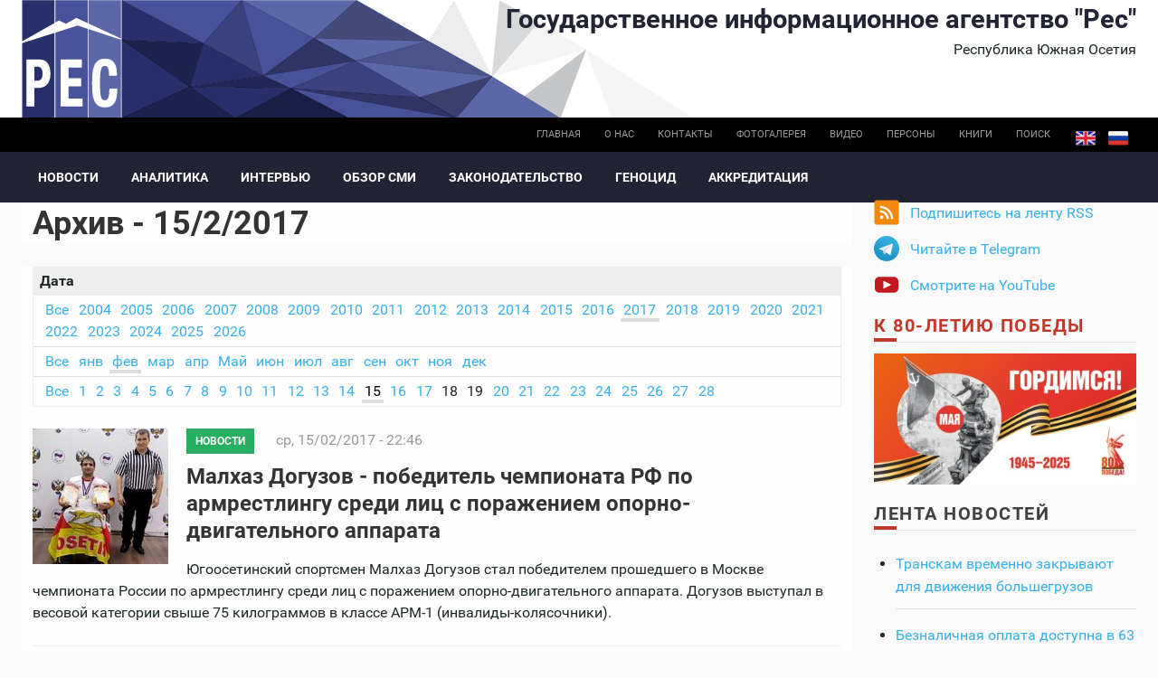

--- FILE ---
content_type: text/html; charset=utf-8
request_url: https://cominf.org/archive/all/2017/2/15
body_size: 11631
content:
<!DOCTYPE html PUBLIC "-//W3C//DTD XHTML+RDFa 1.0//EN"
  "http://www.w3.org/MarkUp/DTD/xhtml-rdfa-1.dtd">
<html xmlns="http://www.w3.org/1999/xhtml" xml:lang="ru" version="XHTML+RDFa 1.0" dir="ltr"
  xmlns:content="http://purl.org/rss/1.0/modules/content/"
  xmlns:dc="http://purl.org/dc/terms/"
  xmlns:foaf="http://xmlns.com/foaf/0.1/"
  xmlns:rdfs="http://www.w3.org/2000/01/rdf-schema#"
  xmlns:sioc="http://rdfs.org/sioc/ns#"
  xmlns:sioct="http://rdfs.org/sioc/types#"
  xmlns:skos="http://www.w3.org/2004/02/skos/core#"
  xmlns:xsd="http://www.w3.org/2001/XMLSchema#">

<head profile="http://www.w3.org/1999/xhtml/vocab">
  <meta http-equiv="Content-Type" content="text/html; charset=utf-8" />
<link rel="shortcut icon" href="https://cominf.org/sites/all/themes/cominf/favicon.ico" type="image/vnd.microsoft.icon" />
  <title>Архив - 15/2/2017 | Государственное информационное агентство &quot;Рес&quot;</title>
  <meta name=viewport content="width=device-width, initial-scale=1">
  <link type="text/css" rel="stylesheet" href="https://cominf.org/sites/default/files/css/css_VhHJ73m5Hd56ca3-7RFojD97LzpSFJUFopxXAHBw9PE.css" media="all" />
<link type="text/css" rel="stylesheet" href="https://cominf.org/sites/default/files/css/css_vOu-GwXdYO-IkJijAzY3xubCgblNXQokwPkAnPNV2vg.css" media="all" />
<link type="text/css" rel="stylesheet" href="https://cominf.org/sites/default/files/css/css_pZBid6lLcvMkbOWZDaZ95iFHobMMEiCI0D2pxX5Thy4.css" media="all" />
<link type="text/css" rel="stylesheet" href="https://cominf.org/sites/default/files/css/css_Ndca7rTNKmTOplFFBCyO8U-yioAawCAWGxNAXVz71qQ.css" media="all" />
  <script type="text/javascript" src="https://cominf.org/sites/default/files/js/js_LpYeTgqtJqikr3133pgS74nImNE4ptOSjE62Z5P5Pyc.js"></script>
<script type="text/javascript" src="https://cominf.org/sites/default/files/js/js_uQOOKmrRiQpKvDQSm9pKMNsYVdUvtNS8GCWiX8JVhOQ.js"></script>
<script type="text/javascript" src="https://www.googletagmanager.com/gtag/js?id=UA-21056740-1"></script>
<script type="text/javascript">
<!--//--><![CDATA[//><!--
window.dataLayer = window.dataLayer || [];function gtag(){dataLayer.push(arguments)};gtag("js", new Date());gtag("set", "developer_id.dMDhkMT", true);gtag("config", "UA-21056740-1", {"groups":"default","anonymize_ip":true,"link_attribution":true});
//--><!]]>
</script>
<script type="text/javascript" src="https://cominf.org/sites/default/files/js/js_SMY_xRGUKE2hMRv_RlcFHLZl6ElnFVKsovRr6tGxeqs.js"></script>
<script type="text/javascript">
<!--//--><![CDATA[//><!--
jQuery.extend(Drupal.settings, {"basePath":"\/","pathPrefix":"","setHasJsCookie":0,"ajaxPageState":{"theme":"cominf","theme_token":"AJA2Y1bf11k_QMYIzNmdcaAh9X4Xh63H68Z6fv23U-Q","js":{"sites\/all\/modules\/jquery_update\/replace\/jquery\/1.12\/jquery.min.js":1,"misc\/jquery-extend-3.4.0.js":1,"misc\/jquery-html-prefilter-3.5.0-backport.js":1,"misc\/jquery.once.js":1,"misc\/drupal.js":1,"sites\/all\/modules\/addtocopy\/addtocopy.js":1,"sites\/all\/libraries\/addtocopy\/addtocopy.js":1,"sites\/all\/modules\/jquery_update\/js\/jquery_browser.js":1,"public:\/\/languages\/ru_qrqABG4ty5AJN_LffosUK81MUTeutipMieK0vSv-lJ4.js":1,"sites\/all\/modules\/fancybox\/fancybox.js":1,"sites\/all\/libraries\/fancybox\/source\/jquery.fancybox.pack.js":1,"sites\/all\/libraries\/fancybox\/lib\/jquery.mousewheel.pack.js":1,"sites\/all\/libraries\/fancybox\/source\/helpers\/jquery.fancybox-buttons.js":1,"sites\/all\/modules\/google_analytics\/googleanalytics.js":1,"https:\/\/www.googletagmanager.com\/gtag\/js?id=UA-21056740-1":1,"0":1,"sites\/all\/themes\/cominf\/js\/jquery.imagesloaded.js":1,"sites\/all\/themes\/cominf\/vendor\/owl-carousel\/owl.carousel.js":1,"sites\/all\/themes\/cominf\/vendor\/smartmenus\/jquery.smartmenus.min.js":1,"sites\/all\/themes\/cominf\/vendor\/sharepub\/sharepub.js":1,"sites\/all\/themes\/cominf\/js\/main.js":1},"css":{"modules\/system\/system.base.css":1,"modules\/system\/system.menus.css":1,"modules\/system\/system.messages.css":1,"modules\/system\/system.theme.css":1,"sites\/all\/modules\/addtocopy\/addtocopy.css":1,"modules\/field\/theme\/field.css":1,"modules\/node\/node.css":1,"modules\/poll\/poll.css":1,"modules\/user\/user.css":1,"sites\/all\/modules\/youtube\/css\/youtube.css":1,"sites\/all\/modules\/views\/css\/views.css":1,"sites\/all\/modules\/ctools\/css\/ctools.css":1,"sites\/all\/libraries\/fancybox\/source\/jquery.fancybox.css":1,"sites\/all\/libraries\/fancybox\/source\/helpers\/jquery.fancybox-buttons.css":1,"sites\/all\/modules\/wysiwyg_linebreaks\/wysiwyg_linebreaks.css":1,"sites\/all\/modules\/archive\/archive.css":1,"modules\/locale\/locale.css":1,"sites\/all\/themes\/cominf\/css\/main.css":1,"sites\/all\/themes\/cominf\/vendor\/owl-carousel\/owl.carousel.css":1,"sites\/all\/themes\/cominf\/vendor\/owl-carousel\/owl.theme.default.css":1,"sites\/all\/themes\/cominf\/vendor\/smartmenus\/sm-core-css.css":1,"sites\/all\/themes\/cominf\/vendor\/sharepub\/sharepub.css":1,"sites\/all\/themes\/cominf\/css\/font-awesome.min.css":1,"sites\/all\/themes\/cominf\/css\/style.css":1}},"fancybox":{"helpers":{"buttons":{"position":"top"}}},"addtocopy":{"selector":"#page","minlen":"25","htmlcopytxt":"\u003Cbr\u003E\u0418\u0441\u0442\u043e\u0447\u043d\u0438\u043a: \u003Ca href=\u0022[link]\u0022\u003E[link]\u003C\/a\u003E\u003Cbr\u003E","addcopyfirst":"0"},"googleanalytics":{"account":["UA-21056740-1"],"trackOutbound":1,"trackMailto":1,"trackDownload":1,"trackDownloadExtensions":"7z|aac|arc|arj|asf|asx|avi|bin|csv|doc(x|m)?|dot(x|m)?|exe|flv|gif|gz|gzip|hqx|jar|jpe?g|js|mp(2|3|4|e?g)|mov(ie)?|msi|msp|pdf|phps|png|ppt(x|m)?|pot(x|m)?|pps(x|m)?|ppam|sld(x|m)?|thmx|qtm?|ra(m|r)?|sea|sit|tar|tgz|torrent|txt|wav|wma|wmv|wpd|xls(x|m|b)?|xlt(x|m)|xlam|xml|z|zip"}});
//--><!]]>
</script>
</head>
<body class="html not-front not-logged-in two-sidebars page-archive page-archive-all page-archive-all- page-archive-all-2017 page-archive-all- page-archive-all-2 page-archive-all- page-archive-all-15 i18n-ru" >
  <div id="skip-link">
    <a href="#main-content" class="element-invisible element-focusable">Перейти к основному содержанию</a>
  </div>
    
<div id="page-wrapper">
  <div id="page">

    <div id="header">
      <div class="section clearfix">

        <div id="brand" class="brand">
          <div class="o-wrapper">
            <div class="o-layout">

                              <div id="name-and-slogan" class="name-and-slogan o-layout__item u-1/1 o-layout--right">

                                                            <div id="site-name" class="site-name"><strong>
                          <a href="/"
                             title="Главная"
                             rel="home"><span>Государственное информационное агентство "Рес"</span></a>
                        </strong></div>
                                      
                                      <div id="site-slogan">Республика Южная Осетия</div>
                                  </div> <!-- /#name-and-slogan -->
              
                          </div>
          </div>
        </div><!-- /brand -->

                  <div id="top-bar" class="top-bar">
            <div class="o-wrapper">
                <div class="region region-top-bar">
    <div id="block-locale-language" class="block block-locale">

    
  <div class="content">
    <ul class="language-switcher-locale-url"><li class="en first"><a href="/en/archive/all/2017/2/15" class="language-link" xml:lang="en">English</a></li>
<li class="ru last active"><a href="/archive/all/2017/2/15" class="language-link active" xml:lang="ru">Русский</a></li>
</ul>  </div>
</div>
<div id="block-menu-menu-base-menu-ru" class="block block-menu">

    
  <div class="content">
    <ul class="menu"><li class="first leaf"><a href="/" title="">Главная</a></li>
<li class="leaf"><a href="/about" title="">О нас</a></li>
<li class="leaf"><a href="/contact" title="">Контакты</a></li>
<li class="leaf"><a href="/photo" title="">Фотогалерея</a></li>
<li class="leaf"><a href="/video" title="">Видео</a></li>
<li class="leaf"><a href="/persons" title="">Персоны</a></li>
<li class="leaf"><a href="/books" title="">Книги</a></li>
<li class="last leaf"><a href="/search" id="search-link">Поиск</a></li>
</ul>  </div>
</div>
  </div>
            </div>
          </div><!-- /top-bar -->
        
          <div id="navigation-bar" class="navigation-bar">
        <div class="o-wrapper">
          <nav id="navigation" class="navigation-main">
            <div class="section">
              <a href="#" class="menu-button list collapsed"><span class="fa fa-bars"></span></a>
              <ul id="main-menu" class="main-menu links collapsed clearfix"><li class="menu-574 first"><a href="/news" title="">Новости</a></li>
<li class="menu-575"><a href="/analitika" title="">Аналитика</a></li>
<li class="menu-577"><a href="/interview" title="">Интервью</a></li>
<li class="menu-579"><a href="/smi" title="">Обзор СМИ</a></li>
<li class="menu-583"><a href="/zakon" title="">Законодательство</a></li>
<li class="menu-593"><a href="/genocide">Геноцид</a></li>
<li class="menu-723 last"><a href="/accreditation">Аккредитация</a></li>
</ul>                          </div>
          </nav> <!-- /.section, /#navigation -->
        </div>
      </div>
    
        
      </div>
    </div> <!-- /.section, /#header -->

    
    
    <div id="main-wrapper" class="o-wrapper">
      <div id="main" class="clearfix">

        <!-- ______________________ PROMOTION _______________________ -->
        
        <div class="o-layout">
          <div id="content" class="column o-layout__item u-1/1 u-3/4@sm">
            <div class="section">
              
              
                  <a id="main-content"></a>
                                    <h1 class="title" id="page-title">Архив - 15/2/2017</h1>                                                        <div class="tabs"></div>
                                                                          <div class="region region-content">
    <div id="block-system-main" class="block block-system">

    
  <div class="content">
    <div id="archive-container"><dl><dt>Дата</dt><dd>
<ul id="archive-years">
<li><a href="/archive/all" title="79783 posts">Все</a></li>
<li><a href="/archive/all/2004" title="10 posts">2004</a></li>
<li><a href="/archive/all/2005" title="297 posts">2005</a></li>
<li><a href="/archive/all/2006" title="1506 posts">2006</a></li>
<li><a href="/archive/all/2007" title="1828 posts">2007</a></li>
<li><a href="/archive/all/2008" title="2474 posts">2008</a></li>
<li><a href="/archive/all/2009" title="2626 posts">2009</a></li>
<li><a href="/archive/all/2010" title="3155 posts">2010</a></li>
<li><a href="/archive/all/2011" title="4406 posts">2011</a></li>
<li><a href="/archive/all/2012" title="4308 posts">2012</a></li>
<li><a href="/archive/all/2013" title="3778 posts">2013</a></li>
<li><a href="/archive/all/2014" title="2895 posts">2014</a></li>
<li><a href="/archive/all/2015" title="1 post">2015</a></li>
<li><a href="/archive/all/2016" title="1 post">2016</a></li>
<li class="selected"><a href="/archive/all/2017" title="1 post">2017</a></li>
<li><a href="/archive/all/2018" title="5108 posts">2018</a></li>
<li><a href="/archive/all/2019" title="5613 posts">2019</a></li>
<li><a href="/archive/all/2020" title="5270 posts">2020</a></li>
<li><a href="/archive/all/2021" title="5260 posts">2021</a></li>
<li><a href="/archive/all/2022" title="5369 posts">2022</a></li>
<li><a href="/archive/all/2023" title="5526 posts">2023</a></li>
<li><a href="/archive/all/2024" title="5277 posts">2024</a></li>
<li><a href="/archive/all/2025" title="5614 posts">2025</a></li>
<li><a href="/archive/all/2026" title="340 posts">2026</a></li>
</ul>
<ul id="archive-months">
<li><a href="/archive/all/2017" title="1 post">Все</a></li>
<li><a href="/archive/all/2017/1" title="188 posts">янв</a></li>
<li class="selected"><a href="/archive/all/2017/2" title="249 posts">фев</a></li>
<li><a href="/archive/all/2017/3" title="297 posts">мар</a></li>
<li><a href="/archive/all/2017/4" title="1 post">апр</a></li>
<li><a href="/archive/all/2017/5" title="258 posts">Май</a></li>
<li><a href="/archive/all/2017/6" title="211 posts">июн</a></li>
<li><a href="/archive/all/2017/7" title="182 posts">июл</a></li>
<li><a href="/archive/all/2017/8" title="256 posts">авг</a></li>
<li><a href="/archive/all/2017/9" title="197 posts">сен</a></li>
<li><a href="/archive/all/2017/10" title="305 posts">окт</a></li>
<li><a href="/archive/all/2017/11" title="358 posts">ноя</a></li>
<li><a href="/archive/all/2017/12" title="429 posts">дек</a></li>
</ul>
<ul id="archive-days">
<li><a href="/archive/all/2017/2" title="249 posts">Все</a></li>
<li><a href="/archive/all/2017/2/1" title="18 posts">1</a></li>
<li><a href="/archive/all/2017/2/2" title="8 posts">2</a></li>
<li><a href="/archive/all/2017/2/3" title="11 posts">3</a></li>
<li><a href="/archive/all/2017/2/4" title="11 posts">4</a></li>
<li><a href="/archive/all/2017/2/5" title="1 post">5</a></li>
<li><a href="/archive/all/2017/2/6" title="10 posts">6</a></li>
<li><a href="/archive/all/2017/2/7" title="12 posts">7</a></li>
<li><a href="/archive/all/2017/2/8" title="7 posts">8</a></li>
<li><a href="/archive/all/2017/2/9" title="13 posts">9</a></li>
<li><a href="/archive/all/2017/2/10" title="13 posts">10</a></li>
<li><a href="/archive/all/2017/2/11" title="5 posts">11</a></li>
<li><a href="/archive/all/2017/2/12" title="4 posts">12</a></li>
<li><a href="/archive/all/2017/2/13" title="12 posts">13</a></li>
<li><a href="/archive/all/2017/2/14" title="14 posts">14</a></li>
<li class="selected"><a href="/archive/all/2017/2/15" title="12 posts" class="active">15</a></li>
<li><a href="/archive/all/2017/2/16" title="8 posts">16</a></li>
<li><a href="/archive/all/2017/2/17" title="7 posts">17</a></li>
<li>18</li>
<li>19</li>
<li><a href="/archive/all/2017/2/20" title="2 posts">20</a></li>
<li><a href="/archive/all/2017/2/21" title="19 posts">21</a></li>
<li><a href="/archive/all/2017/2/22" title="17 posts">22</a></li>
<li><a href="/archive/all/2017/2/23" title="15 posts">23</a></li>
<li><a href="/archive/all/2017/2/24" title="3 posts">24</a></li>
<li><a href="/archive/all/2017/2/25" title="2 posts">25</a></li>
<li><a href="/archive/all/2017/2/26" title="3 posts">26</a></li>
<li><a href="/archive/all/2017/2/27" title="14 posts">27</a></li>
<li><a href="/archive/all/2017/2/28" title="8 posts">28</a></li>
</ul>
</dd></dl></div>
<h3></h3>

  <article id="node-1166510919" class="node node-article node-promoted node-teaser article teaser clearfix" about="/node/1166510919" typeof="sioc:Item foaf:Document">

          <div class="image-default">
        <a href="/node/1166510919"><img typeof="foaf:Image" src="https://cominf.org/sites/default/files/styles/sm/public/pictures/2017-02-15_2247/20170210_191722.jpg?itok=mW3a_i7z" width="150" height="150" /></a>      </div>
    
          <div class="meta">

                  
    <div class="rubrics green-jade">
    <a href="/news" typeof="skos:Concept" property="rdfs:label skos:prefLabel" datatype="">Новости</a>  </div>
        
        <span class="date"><span property="dc:date dc:created" content="2017-02-15T22:46:13+03:00" datatype="xsd:dateTime">ср, 15/02/2017 - 22:46</span></span>
              </div>
    
    <header>
              <h2 class="title" ><a href="/node/1166510919">Малхаз Догузов - победитель чемпионата РФ по армрестлингу среди лиц с поражением опорно-двигательного аппарата</a></h2>
      <span property="dc:title" content="Малхаз Догузов - победитель чемпионата РФ по армрестлингу среди лиц с поражением опорно-двигательного аппарата" class="rdf-meta element-hidden"></span>    </header>

    <div class="content">
      
  <div class="field-body">
    <p>Югоосетинский спортсмен Малхаз Догузов стал победителем прошедшего в Москве чемпионата России по армрестлингу среди лиц с поражением опорно-двигательного аппарата. Догузов выступал в весовой категории свыше 75 килограммов в классе АРМ-1 (инвалиды-колясочники).</p>
  </div>
    </div>
  </article>
<h3></h3>

  <article id="node-1166510918" class="node node-article node-promoted node-teaser article teaser clearfix" about="/node/1166510918" typeof="sioc:Item foaf:Document">

          <div class="image-default">
        <a href="/node/1166510918"><img typeof="foaf:Image" src="https://cominf.org/sites/default/files/styles/sm/public/pictures/2017-02-15_1919/img_6069.jpg?itok=gxg4kiVH" width="150" height="150" /></a>      </div>
    
          <div class="meta">

                  
    <div class="rubrics green-jade">
    <a href="/news" typeof="skos:Concept" property="rdfs:label skos:prefLabel" datatype="">Новости</a>  </div>
        
        <span class="date"><span property="dc:date dc:created" content="2017-02-15T19:19:06+03:00" datatype="xsd:dateTime">ср, 15/02/2017 - 19:19</span></span>
              </div>
    
    <header>
              <h2 class="title" ><a href="/node/1166510918">Основателю музыкальной группы «Acoustic Magic» Сослану Кулумбегову присвоено звание «Заслуженный артист РЮО»</a></h2>
      <span property="dc:title" content="Основателю музыкальной группы «Acoustic Magic» Сослану Кулумбегову присвоено звание «Заслуженный артист РЮО»" class="rdf-meta element-hidden"></span>    </header>

    <div class="content">
      
  <div class="field-body">
    <p>Популярному осетинскому музыканту Сослану Кулумбегову, основателю музыкальной группы «Acoustic Magic» указом президента Южной Осетии Леонида Тибилова присвоено звание «Заслуженный артист РЮО».</p>
<p>Награду президент Леонид Тибилов вручил певцу Сослану Кулумбегову на сегодняшней встрече, где поблагодарил его за творчество и то, что он прививает нашей молодежи любовь к хорошей музыке.</p>
  </div>
    </div>
  </article>
<h3></h3>

  <article id="node-1166510917" class="node node-article node-promoted node-teaser article teaser clearfix" about="/node/1166510917" typeof="sioc:Item foaf:Document">

    
          <div class="meta">

                  
    <div class="rubrics green-jade">
    <a href="/news" typeof="skos:Concept" property="rdfs:label skos:prefLabel" datatype="">Новости</a>  </div>
        
        <span class="date"><span property="dc:date dc:created" content="2017-02-15T17:53:43+03:00" datatype="xsd:dateTime">ср, 15/02/2017 - 17:53</span></span>
              </div>
    
    <header>
              <h2 class="title" ><a href="/node/1166510917">Обращение председателя парламента Южной Осетии Анатолия Бибилова к ветеранам боевых действий в связи с Днем памяти воинов-интернационалистов</a></h2>
      <span property="dc:title" content="Обращение председателя парламента Южной Осетии Анатолия Бибилова к ветеранам боевых действий в связи с Днем памяти воинов-интернационалистов" class="rdf-meta element-hidden"></span>    </header>

    <div class="content">
      
  <div class="field-body">
    <p><strong><em>Уважаемые сограждане!</em></strong></p>
  </div>
    </div>
  </article>
<h3></h3>

  <article id="node-1166510916" class="node node-article node-promoted node-teaser article teaser clearfix" about="/node/1166510916" typeof="sioc:Item foaf:Document">

    
          <div class="meta">

                  
    <div class="rubrics green-jade">
    <a href="/news" typeof="skos:Concept" property="rdfs:label skos:prefLabel" datatype="">Новости</a>  </div>
        
        <span class="date"><span property="dc:date dc:created" content="2017-02-15T17:29:53+03:00" datatype="xsd:dateTime">ср, 15/02/2017 - 17:29</span></span>
              </div>
    
    <header>
              <h2 class="title" ><a href="/node/1166510916">Обращение председателя правительства Южной Осетии Доментия Кулумбегова к ветеранам боевых действий в связи с Днем памяти воинов-интернационалистов</a></h2>
      <span property="dc:title" content="Обращение председателя правительства Южной Осетии Доментия Кулумбегова к ветеранам боевых действий в связи с Днем памяти воинов-интернационалистов" class="rdf-meta element-hidden"></span>    </header>

    <div class="content">
      
  <div class="field-body">
    <p><strong><em>Дорогие воины-интернационалисты!</em></strong></p>
  </div>
    </div>
  </article>
<h3></h3>

  <article id="node-1166510915" class="node node-article node-promoted node-teaser article teaser clearfix" about="/node/1166510915" typeof="sioc:Item foaf:Document">

    
          <div class="meta">

                  
    <div class="rubrics green-jade">
    <a href="/news" typeof="skos:Concept" property="rdfs:label skos:prefLabel" datatype="">Новости</a>  </div>
        
        <span class="date"><span property="dc:date dc:created" content="2017-02-15T17:20:34+03:00" datatype="xsd:dateTime">ср, 15/02/2017 - 17:20</span></span>
              </div>
    
    <header>
              <h2 class="title" ><a href="/node/1166510915">Инициативная группа очередного претендента в кандидаты президента обратилась в ЦИК</a></h2>
      <span property="dc:title" content="Инициативная группа очередного претендента в кандидаты президента обратилась в ЦИК" class="rdf-meta element-hidden"></span>    </header>

    <div class="content">
      
  <div class="field-body">
    <p>В ЦИК Южной Осетии обратилась инициативная группа по выдвижению кандидатом на должность президента Анатолия Джиоева, сообщила ИА «Рес» секретарь ЦИК Кристина Авлохова.</p>
  </div>
    </div>
  </article>
<h3></h3>

  <article id="node-1166510914" class="node node-article node-promoted node-teaser article teaser clearfix" about="/node/1166510914" typeof="sioc:Item foaf:Document">

          <div class="image-default">
        <a href="/node/1166510914"><img typeof="foaf:Image" src="https://cominf.org/sites/default/files/styles/sm/public/pictures/2017-02-15_1700/img_1205.jpg?itok=7R71oybP" width="150" height="150" /></a>      </div>
    
          <div class="meta">

                  
    <div class="rubrics green-jade">
    <a href="/news" typeof="skos:Concept" property="rdfs:label skos:prefLabel" datatype="">Новости</a>  </div>
        
        <span class="date"><span property="dc:date dc:created" content="2017-02-15T16:40:29+03:00" datatype="xsd:dateTime">ср, 15/02/2017 - 16:40</span></span>
              </div>
    
    <header>
              <h2 class="title" ><a href="/node/1166510914">Леонид Тибилов: Дата, знаменующая память афганцам - это тот случай, когда нужно сказать: «Никто не забыт, ничто не забыто»</a></h2>
      <span property="dc:title" content="Леонид Тибилов: Дата, знаменующая память афганцам - это тот случай, когда нужно сказать: «Никто не забыт, ничто не забыто»" class="rdf-meta element-hidden"></span>    </header>

    <div class="content">
      
  <div class="field-body">
    <p>Митинг, посвященный памяти погибшим войнам-афганцам и выводу советских войск из Афганистана прошел в Цхинвале.</p>
  </div>
    </div>
  </article>
<h3></h3>

  <article id="node-1166510913" class="node node-article node-promoted node-teaser article teaser clearfix" about="/node/1166510913" typeof="sioc:Item foaf:Document">

    
          <div class="meta">

                  
    <div class="rubrics green-jade">
    <a href="/news" typeof="skos:Concept" property="rdfs:label skos:prefLabel" datatype="">Новости</a>  </div>
        
        <span class="date"><span property="dc:date dc:created" content="2017-02-15T16:05:35+03:00" datatype="xsd:dateTime">ср, 15/02/2017 - 16:05</span></span>
              </div>
    
    <header>
              <h2 class="title" ><a href="/node/1166510913">Ко Дню защитника Отечества в Южной Осетии будут отдыхать четыре дня</a></h2>
      <span property="dc:title" content="Ко Дню защитника Отечества в Южной Осетии будут отдыхать четыре дня" class="rdf-meta element-hidden"></span>    </header>

    <div class="content">
      
  <div class="field-body">
    <p>Работники государственных учреждений Южной Осетии будут отдыхать четыре дня подряд: 23,24, 25 и 26 февраля, - сообщили ИА «Рес» в пресс-службе правительства Республики.</p>
  </div>
    </div>
  </article>
<h3></h3>

  <article id="node-1166510912" class="node node-article node-promoted node-teaser article teaser clearfix" about="/node/1166510912" typeof="sioc:Item foaf:Document">

          <div class="image-default">
        <a href="/node/1166510912"><img typeof="foaf:Image" src="https://cominf.org/sites/default/files/styles/sm/public/pictures/2017-02-15_1430/img-20170215-wa0026_1.jpg?itok=AYJNpFaJ" width="150" height="150" /></a>      </div>
    
          <div class="meta">

                  
    <div class="rubrics green-jade">
    <a href="/news" typeof="skos:Concept" property="rdfs:label skos:prefLabel" datatype="">Новости</a>  </div>
        
        <span class="date"><span property="dc:date dc:created" content="2017-02-15T13:58:13+03:00" datatype="xsd:dateTime">ср, 15/02/2017 - 13:58</span></span>
              </div>
    
    <header>
              <h2 class="title" ><a href="/node/1166510912">Всегда самый теплый зритель  у меня бывает в Цхинвале, - музыкант Сослан Кулумбегов</a></h2>
      <span property="dc:title" content="Всегда самый теплый зритель  у меня бывает в Цхинвале, - музыкант Сослан Кулумбегов" class="rdf-meta element-hidden"></span>    </header>

    <div class="content">
      
  <div class="field-body">
    <p>О начале творческого пути, музыкальных предпочтениях и планах на будущее журналистам Южной Осетии рассказал известный югоосетинский исполнитель, участник российского проекта «Голос» Сослан Кулумбегов в ходе пресс-конференции в Госкомитете информации и печати Республики.</p>
  </div>
    </div>
  </article>
<h3></h3>

  <article id="node-1166510911" class="node node-article node-promoted node-teaser article teaser clearfix" about="/node/1166510911" typeof="sioc:Item foaf:Document">

          <div class="image-default">
        <a href="/node/1166510911"><img typeof="foaf:Image" src="https://cominf.org/sites/default/files/styles/sm/public/pictures/2017-02-15_1316/img_5999.jpg?itok=L7mVsmek" width="150" height="150" /></a>      </div>
    
          <div class="meta">

                  
    <div class="rubrics green-jade">
    <a href="/news" typeof="skos:Concept" property="rdfs:label skos:prefLabel" datatype="">Новости</a>  </div>
        
        <span class="date"><span property="dc:date dc:created" content="2017-02-15T13:16:17+03:00" datatype="xsd:dateTime">ср, 15/02/2017 - 13:16</span></span>
              </div>
    
    <header>
              <h2 class="title" ><a href="/node/1166510911">Леонид Тибилов: Валерий Сагкаев был глубоким патриотом своего народа</a></h2>
      <span property="dc:title" content="Леонид Тибилов: Валерий Сагкаев был глубоким патриотом своего народа" class="rdf-meta element-hidden"></span>    </header>

    <div class="content">
      
  <div class="field-body">
    <p>Президент Леонид Тибилов встретился с Луизой Джапаридзе – вдовой Народного артиста Южной Осетии Валерия Сагкаева, трагически погибшего 16 февраля 1992 года.</p>
  </div>
    </div>
  </article>
<h3></h3>

  <article id="node-1166510910" class="node node-article node-promoted node-teaser article teaser clearfix" about="/node/1166510910" typeof="sioc:Item foaf:Document">

          <div class="image-default">
        <a href="/node/1166510910"><img typeof="foaf:Image" src="https://cominf.org/sites/default/files/styles/sm/public/pictures/2017-02-15_1130/img_6303.jpg?itok=gMqEClqH" width="150" height="150" /></a>      </div>
    
          <div class="meta">

                  
    <div class="rubrics green-jade">
    <a href="/news" typeof="skos:Concept" property="rdfs:label skos:prefLabel" datatype="">Новости</a>  </div>
        
        <span class="date"><span property="dc:date dc:created" content="2017-02-15T11:31:29+03:00" datatype="xsd:dateTime">ср, 15/02/2017 - 11:31</span></span>
              </div>
    
    <header>
              <h2 class="title" ><a href="/node/1166510910">Доменти Кулумбегов: «Вы – достояние республики!..»</a></h2>
      <span property="dc:title" content="Доменти Кулумбегов: «Вы – достояние республики!..»" class="rdf-meta element-hidden"></span>    </header>

    <div class="content">
      
  <div class="field-body">
    <p>Блестящая актриса, общественный деятель, поэт с высокой гражданской позицией Людмила Галаванова отметила свой 80-летний юбилей. </p>
<p>Двери гостеприимного дома заслуженной артистки не закрывались до самой поздней ночи. Поздравить Людмилу Графовну пришли не только друзья и многочисленные поклонники ее многогранного таланта, но и весь политический истеблишмент республики. </p>
<p>Любимицу публики поздравил и Председатель Правительства Доменти Кулумбегов. Он выразил Людмиле Галавановой слова глубокой признательности и благодарности за многолетний вдохновенный труд, за беззаветное служение сцене.</p>
  </div>
    </div>
  </article>
<h2 class="element-invisible">Страницы</h2><div class="item-list"><ul class="pager"><li class="pager-current first">1</li>
<li class="pager-item"><a title="На страницу номер 2" href="/archive/all/2017/2/15?page=1">2</a></li>
<li class="pager-next"><a title="На следующую страницу" href="/archive/all/2017/2/15?page=1">следующая ›</a></li>
<li class="pager-last last"><a title="На последнюю страницу" href="/archive/all/2017/2/15?page=1">последняя »</a></li>
</ul></div>  </div>
</div>
  </div>

                
            </div>
          </div> <!-- /.section, /#content -->


                      <div id="sidebar" class="o-layout__item u-1/1 u-1/4@sm">
              <div class="o-layout">
                                  <div id="sidebar-first"
                     class="column sidebar o-layout__item u-1/1 u-1/2@xs u-1/1@sm">
                    <div class="section">
                        <div class="region region-sidebar-first">
    <div id="block-block-10" class="block block-block promo">

    
  <div class="content">
    <div class="item-list">
<ul class="follow">
<li class="first rss follow">
          <a href="/rss.xml">Подпишитесь на ленту RSS</a>
        </li>
<!-- <li class="fb"><p>          <a href="https://www.facebook.com/pg/cominf.org/posts/" class="ext">Присоединяйтесь на Facebook</a>
        </li>
<li class="ig">
          <a href="https://www.instagram.com/iaresinsta" class="ext">Следите в Instagram</a>
        </li>
<p> -->
<li class="tg">
          <a href="https://t.me/ia_res" class="ext">Читайте в Telegram</a>
        </li>
<li class="last yt">
          <a href="https://www.youtube.com/channel/UCNY-zzUcaP2eSv8wVOUAK8g" class="ext">Смотрите на YouTube</a>
        </li>
</ul>
</div>
  </div>
</div>
<div id="block-block-5" class="block block-block">

    
  <div class="content">
    <h2><a style="color: #c0392b;" href="/taxonomy/term/51" title="Помнит мир спасенный">К 80-летию Победы</a></h2>
<p class="promo__image"><a href="/taxonomy/term/51" title="Помнит мир спасенный"><img src="/sites/default/files/promo/pobeda80_billboard.jpg" alt="Помнит мир спасенный" /></a></p>
  </div>
</div>
<div id="block-views-all-publications-block" class="block block-views">

    <h2>Лента новостей</h2>
  
  <div class="content">
    <div class="view view-all-publications view-id-all_publications view-display-id-block view-dom-id-de0426a9d92105acc23bee8a4c0feed8">
        
  
  
      <div class="view-content">
      <div class="item-list">    <ul>          <li class="views-row views-row-1 views-row-odd views-row-first">  
  <div class="views-field views-field-title">        <span class="field-content"><a href="/node/1166567445">Транскам временно закрывают для движения большегрузов</a></span>  </div></li>
          <li class="views-row views-row-2 views-row-even">  
  <div class="views-field views-field-title">        <span class="field-content"><a href="/node/1166567440">Безналичная оплата доступна в 63 торговых сервисах Южной Осетии – Нацбанк </a></span>  </div></li>
          <li class="views-row views-row-3 views-row-odd">  
  <div class="views-field views-field-title">        <span class="field-content"><a href="/node/1166567433">ЮОНИИ отметит юбилеи знаковых фигур осетинской культуры</a></span>  </div></li>
          <li class="views-row views-row-4 views-row-even">  
  <div class="views-field views-field-title">        <span class="field-content"><a href="/node/1166567432">Ученый из Южной Осетии работает над монографией об истории Тугановской школы</a></span>  </div></li>
          <li class="views-row views-row-5 views-row-odd">  
  <div class="views-field views-field-title">        <span class="field-content"><a href="/node/1166567439">Спортсмены из Южной Осетии подписали контракты с футбольным клубом Луганска</a></span>  </div></li>
          <li class="views-row views-row-6 views-row-even">  
  <div class="views-field views-field-title">        <span class="field-content"><a href="/node/1166567438">МЧС Южной Осетии предупредило о лавинной опасности на Транскаме</a></span>  </div></li>
          <li class="views-row views-row-7 views-row-odd">  
  <div class="views-field views-field-title">        <span class="field-content"><a href="/node/1166567437">«Мудрость и сила скифов»: представитель МИД России посвятила стихотворение Южной Осетии</a></span>  </div></li>
          <li class="views-row views-row-8 views-row-even">  
  <div class="views-field views-field-title">        <span class="field-content"><a href="/node/1166567436">Гаглоев – Миллеру: &quot;Газпром&quot; реализует масштабные проекты, обеспечивающие энергобезопасность России</a></span>  </div></li>
          <li class="views-row views-row-9 views-row-odd">  
  <div class="views-field views-field-title">        <span class="field-content"><a href="/node/1166567435">Алан Гаглоев отметил вклад Сергея Бабурина в развитие российской политики</a></span>  </div></li>
          <li class="views-row views-row-10 views-row-even">  
  <div class="views-field views-field-title">        <span class="field-content"><a href="/node/1166567434">Народ Южной Осетии всегда с благодарностью будет помнить поддержку, оказанную Науру – президент</a></span>  </div></li>
          <li class="views-row views-row-11 views-row-odd">  
  <div class="views-field views-field-title">        <span class="field-content"><a href="/node/1166567430">В Ленингорском районе проводится проверка фельдшерско-акушерских пунктов</a></span>  </div></li>
          <li class="views-row views-row-12 views-row-even">  
  <div class="views-field views-field-title">        <span class="field-content"><a href="/node/1166567429">Тимур Кусов вновь стал председателем Союза журналистов Северной Осетии</a></span>  </div></li>
          <li class="views-row views-row-13 views-row-odd">  
  <div class="views-field views-field-title">        <span class="field-content"><a href="/node/1166567415">В Южной Осетии впервые пройдет первенство по боксу памяти Дзамболата Кокоева</a></span>  </div></li>
          <li class="views-row views-row-14 views-row-even">  
  <div class="views-field views-field-title">        <span class="field-content"><a href="/node/1166567422">Уроки мужества: кадетам южноосетинской школы имени Амирана Багаева показали «Возрождение Сталинграда»</a></span>  </div></li>
          <li class="views-row views-row-15 views-row-odd views-row-last">  
  <div class="views-field views-field-title">        <span class="field-content"><a href="/node/1166567427">Российское общество «Знание» и Южная Осетия укрепляют сотрудничество в сфере просвещения⁣⁣</a></span>  </div></li>
      </ul></div>    </div>
  
  
  
  
  
  
</div>  </div>
</div>
  </div>
                    </div>
                  </div> <!-- /.section, /#sidebar-first -->
                
                                  <div id="sidebar-second"
                     class="column sidebar o-layout__item u-1/1 u-1/2@xs u-1/1@sm">
                    <div class="section">
                        <div class="region region-sidebar-second">
    <div id="block-archive-month-archive" class="block block-archive">

    
  <div class="content">
    <table class="sticky-enabled">
<caption><a href="/archive">Архив</a></caption>
 <thead><tr><th>пн</th><th>вт</th><th>ср</th><th>чт</th><th>пт</th><th>сб</th><th>вс</th> </tr></thead>
<tbody>
 <tr class="odd"><td class="out-of-month"><a href="/archive/all/2026/1/26" title="17 posts">26</a></td><td class="out-of-month"><a href="/archive/all/2026/1/27" title="14 posts">27</a></td><td class="out-of-month"><a href="/archive/all/2026/1/28" title="13 posts">28</a></td><td class="out-of-month"><a href="/archive/all/2026/1/29" title="14 posts">29</a></td><td class="out-of-month"><a href="/archive/all/2026/1/30" title="11 posts">30</a></td><td class="out-of-month"><a href="/archive/all/2026/1/31" title="11 posts">31</a></td><td>1</td> </tr>
 <tr class="even"><td>2</td><td>3</td><td>4</td><td>5</td><td>6</td><td>7</td><td>8</td> </tr>
 <tr class="odd"><td>9</td><td>10</td><td>11</td><td>12</td><td>13</td><td>14</td><td>15</td> </tr>
 <tr class="even"><td>16</td><td>17</td><td>18</td><td>19</td><td>20</td><td>21</td><td>22</td> </tr>
 <tr class="odd"><td>23</td><td>24</td><td>25</td><td>26</td><td>27</td><td>28</td><td class="out-of-month">1</td> </tr>
</tbody>
</table>
  </div>
</div>
  </div>
                    </div>
                  </div> <!-- /.section, /#sidebar-second -->
                              </div>
            </div> <!-- /.o-layout /#sidebar -->
                  </div> <!-- /.o-layout -->
        <!-- ______________________ TOP BLOCKS _______________________ -->
              </div>
    </div> <!-- /#main, /#main-wrapper -->


    <!-- ______________________ FOOTER _______________________ -->

    <footer id="footer" class="footer">
              <div id="footer-top" class="footer-top o-wrapper">
          <div class="o-layout">
                          <section id="footer-one" class="o-layout__item u-1/1 u-1/2@xs u-1/3@lg">
                  <div class="region region-footer-one">
    <div id="block-block-1" class="block block-block copyright">

    <h2>О нас</h2>
  
  <div class="content">
    <p class="copyright__text">© ИА «Рес», 2004—2025.</p>
<p class="copyright__text"><a href="/about">Информация об агентстве.</a></p>
<p class="copyright__text"><a href="/contact">Написать письмо в редакцию.</a></p>
<p class="copyright__text">При цитировании материалов сайта гиперссылка на ИА «Рес» ( <a href="https://cominf.org">http://cominf.org</a> ) обязательна.</p>
<p class="copyright__text">Использование материалов ИА «Рес» в коммерческих целях без согласия агентства не допускается.</p>
<p class="copyright__text">100001, Республика Южная Осетия,<br />г.Цхинвал, ул.Путина, д.7</p>
<p class="copyright__text">тел: +7 (9974) 45-47-63.</p>
  </div>
</div>
  </div>
              </section><!-- /footer-one -->
                                                  <section id="footer-three" class="o-layout__item u-1/1 u-1/2@xs u-1/3@lg">
                  <div class="region region-footer-three">
    <div id="block-block-2" class="block block-block">

    
  <div class="content">
    <div class="inner">
<h2 class="title">Оставайтесь с нами</h2>
<div class="content clearfix">
<div class="item-list">
<ul class="follow">
<li class="first rss follow">
          <a href="/rss.xml">Подпишитесь на ленту RSS</a>
        </li>
<!-- <li class="fb"><p>          <a href="https://www.facebook.com/pg/cominf.org/posts/" class="ext">Присоединяйтесь на Facebook</a>
        </li>
<li class="ig">
          <a href="https://www.instagram.com/iaresinsta" class="ext">Следите в Instagram</a>
        </li>
<p> -->
<li class="tg">
          <a href="https://t.me/ia_res" class="ext">Читайте в Telegram</a>
        </li>
<li class="last yt">
          <a href="https://www.youtube.com/channel/UCNY-zzUcaP2eSv8wVOUAK8g" class="ext">Смотрите на YouTube</a>
        </li>
</ul>
</div>
</div>
</div>
  </div>
</div>
<div id="block-block-8" class="block block-block">

    
  <div class="content">
    <!--LiveInternet counter--><script type="text/javascript">
<!--//--><![CDATA[// ><!--

document.write("<a href='//www.liveinternet.ru/click' "+
"target=_blank><img src='//counter.yadro.ru/hit?t44.6;r"+
escape(document.referrer)+((typeof(screen)=="undefined")?"":
";s"+screen.width+"*"+screen.height+"*"+(screen.colorDepth?
screen.colorDepth:screen.pixelDepth))+";u"+escape(document.URL)+
";h"+escape(document.title.substring(0,80))+";"+Math.random()+
"' alt='' title='LiveInternet' "+
"border='0' width='31' height='31'><\/a>")

//--><!]]>
</script><!--/LiveInternet-->  </div>
</div>
  </div>
              </section><!-- /footer-three -->
                      </div>
        </div><!-- /footer-top -->
      
              <div id="closure" class="closure">
          <div class="o-wrapper">
              <div class="region region-closure">
    <div id="block-views-block-tags-cloud-block" class="block block-views">

    
  <div class="content">
    <div class="view view-block-tags-cloud view-id-block_tags_cloud view-display-id-block view-dom-id-f9a17eb35e0aec2f88c429972dd82cad">
        
  
  
      <div class="view-content">
      <div class="tagcloud">    <ul>          <li class="tagcloud-item">  
          <a href="/taxonomy/term/13">Август 2008. Как это было.&nbsp;/ </a>  </li>
          <li class="tagcloud-item">  
          <a href="/taxonomy/term/14">Блиц-опрос&nbsp;/ </a>  </li>
          <li class="tagcloud-item">  
          <a href="/taxonomy/term/15">Война в августе 2008 года&nbsp;/ </a>  </li>
          <li class="tagcloud-item">  
          <a href="/taxonomy/term/16">Война в августе 2008 года. Перед вторжением...&nbsp;/ </a>  </li>
          <li class="tagcloud-item">  
          <a href="/taxonomy/term/17">Воспоминания&nbsp;/ </a>  </li>
          <li class="tagcloud-item">  
          <a href="/taxonomy/term/18">Восстановление&nbsp;/ </a>  </li>
          <li class="tagcloud-item">  
          <a href="/taxonomy/term/19">Выборы - 2009&nbsp;/ </a>  </li>
          <li class="tagcloud-item">  
          <a href="/taxonomy/term/20">Выборы - 2011&nbsp;/ </a>  </li>
          <li class="tagcloud-item">  
          <a href="/taxonomy/term/95">Выборы в Парламент РЮО VII созыва&nbsp;/ </a>  </li>
          <li class="tagcloud-item">  
          <a href="/taxonomy/term/21">Выборы депутатов Госдумы РФ&nbsp;/ </a>  </li>
          <li class="tagcloud-item">  
          <a href="/taxonomy/term/22">Выборы президента РФ&nbsp;/ </a>  </li>
          <li class="tagcloud-item">  
          <a href="/taxonomy/term/23">Выборы президента РЮО - 2011&nbsp;/ </a>  </li>
          <li class="tagcloud-item">  
          <a href="/taxonomy/term/24">Выборы президента РЮО - 2012&nbsp;/ </a>  </li>
          <li class="tagcloud-item">  
          <a href="/taxonomy/term/96">Выборы президента РЮО - 2022&nbsp;/ </a>  </li>
          <li class="tagcloud-item">  
          <a href="/taxonomy/term/25">Геноцид&nbsp;/ </a>  </li>
          <li class="tagcloud-item">  
          <a href="/taxonomy/term/26">Герои Осетии&nbsp;/ </a>  </li>
          <li class="tagcloud-item">  
          <a href="/taxonomy/term/27">Год Коста в Южной Осетии&nbsp;/ </a>  </li>
          <li class="tagcloud-item">  
          <a href="/taxonomy/term/89">ГТРК ИР&nbsp;/ </a>  </li>
          <li class="tagcloud-item">  
          <a href="/taxonomy/term/28">Документы&nbsp;/ </a>  </li>
          <li class="tagcloud-item">  
          <a href="/events">Знаменательная дата&nbsp;/ </a>  </li>
          <li class="tagcloud-item">  
          <a href="/taxonomy/term/29">Инвестпрограмма&nbsp;/ </a>  </li>
          <li class="tagcloud-item">  
          <a href="/taxonomy/term/30">интервью&nbsp;/ </a>  </li>
          <li class="tagcloud-item">  
          <a href="/taxonomy/term/31">Искуство&nbsp;/ </a>  </li>
          <li class="tagcloud-item">  
          <a href="/taxonomy/term/32">Итоги года с руководителями государственных СМИ&nbsp;/ </a>  </li>
          <li class="tagcloud-item">  
          <a href="/taxonomy/term/33">Итоги года. 2011&nbsp;/ </a>  </li>
          <li class="tagcloud-item">  
          <a href="/taxonomy/term/92">Иудзинад&nbsp;/ </a>  </li>
          <li class="tagcloud-item">  
          <a href="/taxonomy/term/35">Книги&nbsp;/ </a>  </li>
          <li class="tagcloud-item">  
          <a href="/taxonomy/term/36">Комментарии&nbsp;/ </a>  </li>
          <li class="tagcloud-item">  
          <a href="/taxonomy/term/37">Люди и Судьбы&nbsp;/ </a>  </li>
          <li class="tagcloud-item">  
          <a href="/taxonomy/term/38">Межгосударственные соглашения&nbsp;/ </a>  </li>
          <li class="tagcloud-item">  
          <a href="/taxonomy/term/39">Международные организации&nbsp;/ </a>  </li>
          <li class="tagcloud-item">  
          <a href="/taxonomy/term/40">Мнение&nbsp;/ </a>  </li>
          <li class="tagcloud-item">  
          <a href="/taxonomy/term/41">Наши писатели&nbsp;/ </a>  </li>
          <li class="tagcloud-item">  
          <a href="/taxonomy/term/42">Наши художники&nbsp;/ </a>  </li>
          <li class="tagcloud-item">  
          <a href="/taxonomy/term/43">Обзор СМИ&nbsp;/ </a>  </li>
          <li class="tagcloud-item">  
          <a href="/taxonomy/term/44">Образование&nbsp;/ </a>  </li>
          <li class="tagcloud-item">  
          <a href="/taxonomy/term/45">Общественно-политический кризис в Южной Осетии&nbsp;/ </a>  </li>
          <li class="tagcloud-item">  
          <a href="/taxonomy/term/46">Обычаи и традиции у осетин&nbsp;/ </a>  </li>
          <li class="tagcloud-item">  
          <a href="/taxonomy/term/47">Опрос&nbsp;/ </a>  </li>
          <li class="tagcloud-item">  
          <a href="/taxonomy/term/48">Официальные документы&nbsp;/ </a>  </li>
          <li class="tagcloud-item">  
          <a href="/taxonomy/term/49">Переговоры в рамках женевских дискуссий&nbsp;/ </a>  </li>
          <li class="tagcloud-item">  
          <a href="/taxonomy/term/50">Повторные выборы президента РЮО&nbsp;/ </a>  </li>
          <li class="tagcloud-item">  
          <a href="/taxonomy/term/51">Помнит мир спасенный...&nbsp;/ </a>  </li>
          <li class="tagcloud-item">  
          <a href="/taxonomy/term/52">Поствыборная ситуация в Южной Осетии&nbsp;/ </a>  </li>
          <li class="tagcloud-item">  
          <a href="/taxonomy/term/53">Православная Осетия&nbsp;/ </a>  </li>
          <li class="tagcloud-item">  
          <a href="/taxonomy/term/54">Предвыборные программы кандидатов в президенты Южной Осетии&nbsp;/ </a>  </li>
          <li class="tagcloud-item">  
          <a href="/taxonomy/term/55">Предвыборные теледебаты кандидатов в президенты&nbsp;/ </a>  </li>
          <li class="tagcloud-item">  
          <a href="/taxonomy/term/56">Рассказы ветеранов ВОВ&nbsp;/ </a>  </li>
          <li class="tagcloud-item">  
          <a href="/taxonomy/term/57">Репортаж&nbsp;/ </a>  </li>
          <li class="tagcloud-item">  
          <a href="/taxonomy/term/58">Республика&nbsp;/ </a>  </li>
          <li class="tagcloud-item">  
          <a href="/taxonomy/term/59">СМИ и Власть&nbsp;/ </a>  </li>
          <li class="tagcloud-item">  
          <a href="/commonwealth">Содружество&nbsp;/ </a>  </li>
          <li class="tagcloud-item">  
          <a href="/taxonomy/term/60">Спорт&nbsp;/ </a>  </li>
          <li class="tagcloud-item">  
          <a href="/taxonomy/term/63">фотогалерея&nbsp;/ </a>  </li>
          <li class="tagcloud-item">  
          <a href="/taxonomy/term/64">Цхинвал&nbsp;/ </a>  </li>
          <li class="tagcloud-item">  
          <a href="/taxonomy/term/65">Экономика РЮО&nbsp;/ </a>  </li>
          <li class="tagcloud-item">  
          <a href="/taxonomy/term/66">Этнография&nbsp;/ </a>  </li>
          <li class="tagcloud-item">  
          <a href="/taxonomy/term/87">ЮОГУ ТВ&nbsp;/ </a>  </li>
      </ul></div>    </div>
  
  
  
  
  
  
</div>  </div>
</div>
  </div>

                          <a href="/" title="Главная" rel="home" id="logo"
                 class="logo-footer">
                <img src="https://cominf.org/sites/all/themes/cominf/logo.png" alt="Главная" />
              </a>
            
          </div>
        </div><!-- /closure -->
      
    </footer><!-- /footer -->

  </div>
</div> <!-- /#page, /#page-wrapper -->
  <script defer src="https://static.cloudflareinsights.com/beacon.min.js/vcd15cbe7772f49c399c6a5babf22c1241717689176015" integrity="sha512-ZpsOmlRQV6y907TI0dKBHq9Md29nnaEIPlkf84rnaERnq6zvWvPUqr2ft8M1aS28oN72PdrCzSjY4U6VaAw1EQ==" data-cf-beacon='{"version":"2024.11.0","token":"ae3aea0e432d4b4b9095703454a10c03","r":1,"server_timing":{"name":{"cfCacheStatus":true,"cfEdge":true,"cfExtPri":true,"cfL4":true,"cfOrigin":true,"cfSpeedBrain":true},"location_startswith":null}}' crossorigin="anonymous"></script>
</body>
</html>
